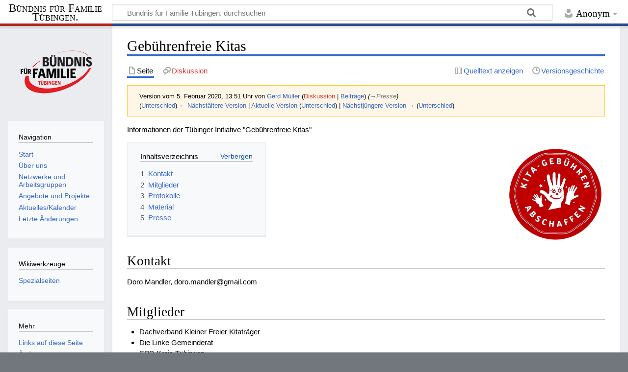

--- FILE ---
content_type: text/html; charset=UTF-8
request_url: https://www.buendnis-fuer-familie-tuebingen.de/mediawiki/index.php?title=Geb%C3%BChrenfreie_Kitas&oldid=3757
body_size: 5671
content:
<!DOCTYPE html>
<html class="client-nojs" lang="de" dir="ltr">
<head>
<meta charset="UTF-8"/>
<title>Gebührenfreie Kitas – Bündnis für Familie Tübingen.</title>
<script>document.documentElement.className="client-js";RLCONF={"wgBreakFrames":false,"wgSeparatorTransformTable":[",\t.",".\t,"],"wgDigitTransformTable":["",""],"wgDefaultDateFormat":"dmy","wgMonthNames":["","Januar","Februar","März","April","Mai","Juni","Juli","August","September","Oktober","November","Dezember"],"wgRequestId":"28d6fb2c3e4b9cf9340787ba","wgCSPNonce":false,"wgCanonicalNamespace":"","wgCanonicalSpecialPageName":false,"wgNamespaceNumber":0,"wgPageName":"Gebührenfreie_Kitas","wgTitle":"Gebührenfreie Kitas","wgCurRevisionId":4761,"wgRevisionId":3757,"wgArticleId":823,"wgIsArticle":true,"wgIsRedirect":false,"wgAction":"view","wgUserName":null,"wgUserGroups":["*"],"wgCategories":[],"wgPageContentLanguage":"de","wgPageContentModel":"wikitext","wgRelevantPageName":"Gebührenfreie_Kitas","wgRelevantArticleId":823,"wgIsProbablyEditable":false,"wgRelevantPageIsProbablyEditable":false,"wgRestrictionEdit":[],"wgRestrictionMove":[]};RLSTATE={"site.styles":"ready","user.styles":"ready",
"user":"ready","user.options":"loading","mediawiki.action.styles":"ready","mediawiki.interface.helpers.styles":"ready","skins.timeless":"ready"};RLPAGEMODULES=["site","mediawiki.page.ready","mediawiki.toc","skins.timeless.js"];</script>
<script>(RLQ=window.RLQ||[]).push(function(){mw.loader.implement("user.options@12s5i",function($,jQuery,require,module){mw.user.tokens.set({"patrolToken":"+\\","watchToken":"+\\","csrfToken":"+\\"});});});</script>
<link rel="stylesheet" href="/mediawiki/load.php?lang=de&amp;modules=mediawiki.action.styles%7Cmediawiki.interface.helpers.styles%7Cskins.timeless&amp;only=styles&amp;skin=timeless"/>
<script async="" src="/mediawiki/load.php?lang=de&amp;modules=startup&amp;only=scripts&amp;raw=1&amp;skin=timeless"></script>
<!--[if IE]><link rel="stylesheet" href="/mediawiki/skins/Timeless/resources/IE9fixes.css?ffe73" media="screen"/><![endif]-->
<meta name="generator" content="MediaWiki 1.39.8"/>
<meta name="robots" content="noindex,nofollow"/>
<meta name="format-detection" content="telephone=no"/>
<meta name="viewport" content="width=device-width, initial-scale=1.0, user-scalable=yes, minimum-scale=0.25, maximum-scale=5.0"/>
<link rel="icon" href="/mediawiki/favicon.ico"/>
<link rel="search" type="application/opensearchdescription+xml" href="/mediawiki/opensearch_desc.php" title="Bündnis für Familie Tübingen. (de)"/>
<link rel="EditURI" type="application/rsd+xml" href="https://www.buendnis-fuer-familie-tuebingen.de/mediawiki/api.php?action=rsd"/>
<link rel="alternate" type="application/atom+xml" title="Atom-Feed für „Bündnis für Familie Tübingen.“" href="/mediawiki/index.php?title=Spezial:Letzte_%C3%84nderungen&amp;feed=atom"/>
</head>
<body class="mediawiki ltr sitedir-ltr mw-hide-empty-elt ns-0 ns-subject page-Gebührenfreie_Kitas rootpage-Gebührenfreie_Kitas skin-timeless action-view skin--responsive"><div id="mw-wrapper"><div id="mw-header-container" class="ts-container"><div id="mw-header" class="ts-inner"><div id="user-tools"><div id="personal"><h2><span>Anonym</span></h2><div id="personal-inner" class="dropdown"><div role="navigation" class="mw-portlet" id="p-personal" title="Benutzermenü" aria-labelledby="p-personal-label"><h3 id="p-personal-label" lang="de" dir="ltr">Nicht angemeldet</h3><div class="mw-portlet-body"><ul lang="de" dir="ltr"><li id="pt-login" class="mw-list-item"><a href="/mediawiki/index.php?title=Spezial:Anmelden&amp;returnto=Geb%C3%BChrenfreie+Kitas&amp;returntoquery=oldid%3D3757" title="Sich anzumelden wird gerne gesehen, ist jedoch nicht zwingend erforderlich. [o]" accesskey="o"><span>Anmelden</span></a></li></ul></div></div></div></div></div><div id="p-logo-text" class="mw-portlet" role="banner"><a id="p-banner" class="mw-wiki-title long" href="/Hauptseite">Bündnis für Familie Tübingen.</a></div><div class="mw-portlet" id="p-search"><h3 lang="de" dir="ltr"><label for="searchInput">Suche</label></h3><form action="/mediawiki/index.php" id="searchform"><div id="simpleSearch"><div id="searchInput-container"><input type="search" name="search" placeholder="Bündnis für Familie Tübingen. durchsuchen" aria-label="Bündnis für Familie Tübingen. durchsuchen" autocapitalize="sentences" title="Bündnis für Familie Tübingen. durchsuchen [f]" accesskey="f" id="searchInput"/></div><input type="hidden" value="Spezial:Suche" name="title"/><input class="searchButton mw-fallbackSearchButton" type="submit" name="fulltext" title="Suche nach Seiten, die diesen Text enthalten" id="mw-searchButton" value="Suchen"/><input class="searchButton" type="submit" name="go" title="Gehe direkt zu der Seite mit genau diesem Namen, falls sie vorhanden ist." id="searchButton" value="Seite"/></div></form></div></div><div class="visualClear"></div></div><div id="mw-header-hack" class="color-bar"><div class="color-middle-container"><div class="color-middle"></div></div><div class="color-left"></div><div class="color-right"></div></div><div id="mw-header-nav-hack"><div class="color-bar"><div class="color-middle-container"><div class="color-middle"></div></div><div class="color-left"></div><div class="color-right"></div></div></div><div id="menus-cover"></div><div id="mw-content-container" class="ts-container"><div id="mw-content-block" class="ts-inner"><div id="mw-content-wrapper"><div id="mw-content"><div id="content" class="mw-body" role="main"><div class="mw-indicators">
</div>
<h1 id="firstHeading" class="firstHeading mw-first-heading"><span class="mw-page-title-main">Gebührenfreie Kitas</span></h1><div id="bodyContentOuter"><div id="siteSub">Aus Bündnis für Familie Tübingen.</div><div id="mw-page-header-links"><div role="navigation" class="mw-portlet tools-inline" id="p-namespaces" aria-labelledby="p-namespaces-label"><h3 id="p-namespaces-label" lang="de" dir="ltr">Namensräume</h3><div class="mw-portlet-body"><ul lang="de" dir="ltr"><li id="ca-nstab-main" class="selected mw-list-item"><a href="/Geb%C3%BChrenfreie_Kitas" title="Seiteninhalt anzeigen [c]" accesskey="c"><span>Seite</span></a></li><li id="ca-talk" class="new mw-list-item"><a href="/mediawiki/index.php?title=Diskussion:Geb%C3%BChrenfreie_Kitas&amp;action=edit&amp;redlink=1" rel="discussion" title="Diskussion zum Seiteninhalt (Seite nicht vorhanden) [t]" accesskey="t"><span>Diskussion</span></a></li></ul></div></div><div role="navigation" class="mw-portlet tools-inline" id="p-more" aria-labelledby="p-more-label"><h3 id="p-more-label" lang="de" dir="ltr">Mehr</h3><div class="mw-portlet-body"><ul lang="de" dir="ltr"><li id="ca-more" class="dropdown-toggle mw-list-item"><span>Mehr</span></li></ul></div></div><div role="navigation" class="mw-portlet tools-inline" id="p-views" aria-labelledby="p-views-label"><h3 id="p-views-label" lang="de" dir="ltr">Seitenaktionen</h3><div class="mw-portlet-body"><ul lang="de" dir="ltr"><li id="ca-view" class="selected mw-list-item"><a href="/Geb%C3%BChrenfreie_Kitas"><span>Lesen</span></a></li><li id="ca-viewsource" class="mw-list-item"><a href="/mediawiki/index.php?title=Geb%C3%BChrenfreie_Kitas&amp;action=edit&amp;oldid=3757" title="Diese Seite ist geschützt. Ihr Quelltext kann dennoch angesehen und kopiert werden. [e]" accesskey="e"><span>Quelltext anzeigen</span></a></li><li id="ca-history" class="mw-list-item"><a href="/mediawiki/index.php?title=Geb%C3%BChrenfreie_Kitas&amp;action=history" title="Frühere Versionen dieser Seite [h]" accesskey="h"><span>Versionsgeschichte</span></a></li></ul></div></div></div><div class="visualClear"></div><div id="bodyContent"><div id="contentSub"><div class="mw-message-box-warning mw-revision mw-message-box"><div id="mw-revision-info">Version vom 5. Februar 2020, 13:51 Uhr von <a href="/Benutzer:Gerd_M%C3%BCller" class="mw-userlink" title="Benutzer:Gerd Müller"><bdi>Gerd Müller</bdi></a> <span class="mw-usertoollinks">(<a href="/mediawiki/index.php?title=Benutzer_Diskussion:Gerd_M%C3%BCller&amp;action=edit&amp;redlink=1" class="new mw-usertoollinks-talk" title="Benutzer Diskussion:Gerd Müller (Seite nicht vorhanden)">Diskussion</a> | <a href="/Spezial:Beitr%C3%A4ge/Gerd_M%C3%BCller" class="mw-usertoollinks-contribs" title="Spezial:Beiträge/Gerd Müller">Beiträge</a>)</span> <span class="comment">(<span dir="auto"><span class="autocomment"><a href="#Presse">→‎Presse</a></span></span>)</span></div><div id="mw-revision-nav">(<a href="/mediawiki/index.php?title=Geb%C3%BChrenfreie_Kitas&amp;diff=prev&amp;oldid=3757" title="Gebührenfreie Kitas">Unterschied</a>) <a href="/mediawiki/index.php?title=Geb%C3%BChrenfreie_Kitas&amp;direction=prev&amp;oldid=3757" title="Gebührenfreie Kitas">← Nächstältere Version</a> | <a href="/Geb%C3%BChrenfreie_Kitas" title="Gebührenfreie Kitas">Aktuelle Version</a> (<a href="/mediawiki/index.php?title=Geb%C3%BChrenfreie_Kitas&amp;diff=cur&amp;oldid=3757" title="Gebührenfreie Kitas">Unterschied</a>) | <a href="/mediawiki/index.php?title=Geb%C3%BChrenfreie_Kitas&amp;direction=next&amp;oldid=3757" title="Gebührenfreie Kitas">Nächstjüngere Version →</a> (<a href="/mediawiki/index.php?title=Geb%C3%BChrenfreie_Kitas&amp;diff=next&amp;oldid=3757" title="Gebührenfreie Kitas">Unterschied</a>)</div></div></div><div id="mw-content-text" class="mw-body-content mw-content-ltr" lang="de" dir="ltr"><div class="mw-parser-output"><p>Informationen der Tübinger Initiative "Gebührenfreie Kitas"
</p>
<div class="floatright"><a href="/Datei:2020-02-05_logo_Kita_Geb%C3%BChren_Abschaffen.png" class="image"><img alt="2020-02-05 logo Kita Gebühren Abschaffen.png" src="/mediawiki/images/thumb/6/6d/2020-02-05_logo_Kita_Geb%C3%BChren_Abschaffen.png/200px-2020-02-05_logo_Kita_Geb%C3%BChren_Abschaffen.png" decoding="async" width="200" height="210" srcset="/mediawiki/images/thumb/6/6d/2020-02-05_logo_Kita_Geb%C3%BChren_Abschaffen.png/300px-2020-02-05_logo_Kita_Geb%C3%BChren_Abschaffen.png 1.5x, /mediawiki/images/thumb/6/6d/2020-02-05_logo_Kita_Geb%C3%BChren_Abschaffen.png/400px-2020-02-05_logo_Kita_Geb%C3%BChren_Abschaffen.png 2x" /></a></div>
<div id="toc" class="toc" role="navigation" aria-labelledby="mw-toc-heading"><input type="checkbox" role="button" id="toctogglecheckbox" class="toctogglecheckbox" style="display:none" /><div class="toctitle" lang="de" dir="ltr"><h2 id="mw-toc-heading">Inhaltsverzeichnis</h2><span class="toctogglespan"><label class="toctogglelabel" for="toctogglecheckbox"></label></span></div>
<ul>
<li class="toclevel-1 tocsection-1"><a href="#Kontakt"><span class="tocnumber">1</span> <span class="toctext">Kontakt</span></a></li>
<li class="toclevel-1 tocsection-2"><a href="#Mitglieder"><span class="tocnumber">2</span> <span class="toctext">Mitglieder</span></a></li>
<li class="toclevel-1 tocsection-3"><a href="#Protokolle"><span class="tocnumber">3</span> <span class="toctext">Protokolle</span></a></li>
<li class="toclevel-1 tocsection-4"><a href="#Material"><span class="tocnumber">4</span> <span class="toctext">Material</span></a></li>
<li class="toclevel-1 tocsection-5"><a href="#Presse"><span class="tocnumber">5</span> <span class="toctext">Presse</span></a></li>
</ul>
</div>

<h2><span class="mw-headline" id="Kontakt">Kontakt</span></h2>
<p>Doro Mandler, doro.mandler@gmail.com
</p>
<h2><span class="mw-headline" id="Mitglieder">Mitglieder</span></h2>
<ul><li>Dachverband Kleiner Freier Kitaträger</li>
<li>Die Linke Gemeinderat</li>
<li>SPD Kreis Tübingen</li>
<li>ver.di Fils-Neckar-Alb</li></ul>
<h2><span class="mw-headline" id="Protokolle">Protokolle</span></h2>
<ul><li>2019-11-12 Protokoll <a href="/mediawiki/images/a/a8/2019-11-12_SPD_-_Protokoll_Gr%C3%BCndungssitzung_Kitab%C3%BCndnis.pdf" class="internal" title="2019-11-12 SPD - Protokoll Gründungssitzung Kitabündnis.pdf"> Gründungssitzung</a></li></ul>
<h2><span class="mw-headline" id="Material">Material</span></h2>
<h2><span class="mw-headline" id="Presse">Presse</span></h2>
<ul><li>2020-01-20 Schwäbisches Tagblatt: <a rel="nofollow" class="external text" href="https://www.tagblatt.de/Nachrichten/Verfassungsgericht-entscheidet-im-Maerz-ueber-Kita-Gebuehren-443999.htm">Verfassungsgericht entscheidet im März über Kita-Gebührenl</a></li>
<li>2019-11-21 RTF1: <a rel="nofollow" class="external text" href="https://www.rtf1.de/news.php?id=24132">Keine Kitakosten - Bündnis stellt Anliegen vor</a></li>
<li>2019-11-18 SPD Pressemitteilung: <a href="/mediawiki/images/8/8a/2019-11-18_SPD_-_Pressemitteilung_Gr%C3%BCndung_eines_B%C3%BCndnis_f%C3%BCr_Geb%C3%BChrenfreiheit.pdf" class="internal" title="2019-11-18 SPD - Pressemitteilung Gründung eines Bündnis für Gebührenfreiheit.pdf"> Gründung eines Bündnis für Gebührenfreiheit</a></li></ul>
<!-- 
NewPP limit report
Cached time: 20260116165151
Cache expiry: 86400
Reduced expiry: false
Complications: [show‐toc]
CPU time usage: 0.005 seconds
Real time usage: 0.007 seconds
Preprocessor visited node count: 17/1000000
Post‐expand include size: 0/2097152 bytes
Template argument size: 0/2097152 bytes
Highest expansion depth: 2/100
Expensive parser function count: 0/100
Unstrip recursion depth: 0/20
Unstrip post‐expand size: 0/5000000 bytes
-->
<!--
Transclusion expansion time report (%,ms,calls,template)
100.00%    0.000      1 -total
-->

<!-- Saved in RevisionOutputCache with key mysql_k3e352:rcache:3757:dateformat=default and timestamp 20260116165151 and revision id 3757.
 -->
</div></div><div class="printfooter">
Abgerufen von „<a dir="ltr" href="https://www.buendnis-fuer-familie-tuebingen.de/mediawiki/index.php?title=Gebührenfreie_Kitas&amp;oldid=3757">https://www.buendnis-fuer-familie-tuebingen.de/mediawiki/index.php?title=Gebührenfreie_Kitas&amp;oldid=3757</a>“</div>
<div class="visualClear"></div></div></div></div></div><div id="content-bottom-stuff"><div id="catlinks" class="catlinks catlinks-allhidden" data-mw="interface"></div></div></div><div id="mw-site-navigation"><div id="p-logo" class="mw-portlet" role="banner"><a class="mw-wiki-logo fallback" href="/Hauptseite" title="Hauptseite"></a></div><div id="site-navigation" class="sidebar-chunk"><h2><span>Navigation</span></h2><div class="sidebar-inner"><div role="navigation" class="mw-portlet" id="p-navigation" aria-labelledby="p-navigation-label"><h3 id="p-navigation-label" lang="de" dir="ltr">Navigation</h3><div class="mw-portlet-body"><ul lang="de" dir="ltr"><li id="n-Start" class="mw-list-item"><a href="/Hauptseite"><span>Start</span></a></li><li id="n-Über-uns" class="mw-list-item"><a href="/%C3%9Cber_uns"><span>Über uns</span></a></li><li id="n-Netzwerke-und-Arbeitsgruppen" class="mw-list-item"><a href="/Netzwerke_und_Arbeitsgruppen"><span>Netzwerke und Arbeitsgruppen</span></a></li><li id="n-Angebote-und-Projekte" class="mw-list-item"><a href="/Angebote_und_Projekte"><span>Angebote und Projekte</span></a></li><li id="n-Aktuelles/Kalender" class="mw-list-item"><a href="/Aktuelles"><span>Aktuelles/Kalender</span></a></li><li id="n-recentchanges" class="mw-list-item"><a href="/Spezial:Letzte_%C3%84nderungen" title="Liste der letzten Änderungen in diesem Wiki [r]" accesskey="r"><span>Letzte Änderungen</span></a></li></ul></div></div></div></div><div id="site-tools" class="sidebar-chunk"><h2><span>Wikiwerkzeuge</span></h2><div class="sidebar-inner"><div role="navigation" class="mw-portlet" id="p-tb" aria-labelledby="p-tb-label"><h3 id="p-tb-label" lang="de" dir="ltr">Wikiwerkzeuge</h3><div class="mw-portlet-body"><ul lang="de" dir="ltr"><li id="t-specialpages" class="mw-list-item"><a href="/Spezial:Spezialseiten" title="Liste aller Spezialseiten [q]" accesskey="q"><span>Spezialseiten</span></a></li></ul></div></div></div></div></div><div id="mw-related-navigation"><div id="page-tools" class="sidebar-chunk"><h2><span>Seitenwerkzeuge</span></h2><div class="sidebar-inner"><div role="navigation" class="mw-portlet emptyPortlet" id="p-cactions" title="Weitere Optionen" aria-labelledby="p-cactions-label"><h3 id="p-cactions-label" lang="de" dir="ltr">Seitenwerkzeuge</h3><div class="mw-portlet-body"><ul lang="de" dir="ltr"></ul></div></div><div role="navigation" class="mw-portlet emptyPortlet" id="p-userpagetools" aria-labelledby="p-userpagetools-label"><h3 id="p-userpagetools-label" lang="de" dir="ltr">Benutzerseitenwerkzeuge</h3><div class="mw-portlet-body"><ul lang="de" dir="ltr"></ul></div></div><div role="navigation" class="mw-portlet" id="p-pagemisc" aria-labelledby="p-pagemisc-label"><h3 id="p-pagemisc-label" lang="de" dir="ltr">Mehr</h3><div class="mw-portlet-body"><ul lang="de" dir="ltr"><li id="t-whatlinkshere" class="mw-list-item"><a href="/Spezial:Linkliste/Geb%C3%BChrenfreie_Kitas" title="Liste aller Seiten, die hierher verlinken [j]" accesskey="j"><span>Links auf diese Seite</span></a></li><li id="t-recentchangeslinked" class="mw-list-item"><a href="/Spezial:%C3%84nderungen_an_verlinkten_Seiten/Geb%C3%BChrenfreie_Kitas" rel="nofollow" title="Letzte Änderungen an Seiten, die von hier verlinkt sind [k]" accesskey="k"><span>Änderungen an verlinkten Seiten</span></a></li><li id="t-print" class="mw-list-item"><a href="javascript:print();" rel="alternate" title="Druckansicht dieser Seite [p]" accesskey="p"><span>Druckversion</span></a></li><li id="t-permalink" class="mw-list-item"><a href="/mediawiki/index.php?title=Geb%C3%BChrenfreie_Kitas&amp;oldid=3757" title="Dauerhafter Link zu dieser Seitenversion"><span>Permanenter Link</span></a></li><li id="t-info" class="mw-list-item"><a href="/mediawiki/index.php?title=Geb%C3%BChrenfreie_Kitas&amp;action=info" title="Weitere Informationen über diese Seite"><span>Seiten­­informationen</span></a></li><li id="t-pagelog" class="mw-list-item"><a href="/mediawiki/index.php?title=Spezial:Logbuch&amp;page=Geb%C3%BChrenfreie+Kitas"><span>Seitenlogbücher</span></a></li></ul></div></div></div></div></div><div class="visualClear"></div></div></div><div id="mw-footer-container" class="mw-footer-container ts-container"><div id="mw-footer" class="mw-footer ts-inner" role="contentinfo" lang="de" dir="ltr"><ul id="footer-icons"><li id="footer-poweredbyico" class="footer-icons"><a href="https://www.mediawiki.org/"><img src="/mediawiki/resources/assets/poweredby_mediawiki_88x31.png" alt="Powered by MediaWiki" srcset="/mediawiki/resources/assets/poweredby_mediawiki_132x47.png 1.5x, /mediawiki/resources/assets/poweredby_mediawiki_176x62.png 2x" width="88" height="31" loading="lazy"/></a></li></ul><div id="footer-list"><ul id="footer-info"><li id="footer-info-lastmod"> Diese Seite wurde zuletzt am 5. Februar 2020 um 13:51 Uhr bearbeitet.</li></ul><ul id="footer-places"><li id="footer-places-privacy"><a href="/B%C3%BCndnis_f%C3%BCr_Familie_T%C3%BCbingen:Datenschutz">Datenschutz</a></li><li id="footer-places-about"><a href="/B%C3%BCndnis_f%C3%BCr_Familie_T%C3%BCbingen:%C3%9Cber_B%C3%BCndnis_f%C3%BCr_Familie_T%C3%BCbingen.">Über Bündnis für Familie Tübingen.</a></li><li id="footer-places-disclaimer"><a href="/B%C3%BCndnis_f%C3%BCr_Familie_T%C3%BCbingen:Impressum">Haftungsausschluss</a></li></ul></div><div class="visualClear"></div></div></div></div><script>(RLQ=window.RLQ||[]).push(function(){mw.config.set({"wgPageParseReport":{"limitreport":{"cputime":"0.005","walltime":"0.007","ppvisitednodes":{"value":17,"limit":1000000},"postexpandincludesize":{"value":0,"limit":2097152},"templateargumentsize":{"value":0,"limit":2097152},"expansiondepth":{"value":2,"limit":100},"expensivefunctioncount":{"value":0,"limit":100},"unstrip-depth":{"value":0,"limit":20},"unstrip-size":{"value":0,"limit":5000000},"timingprofile":["100.00%    0.000      1 -total"]},"cachereport":{"timestamp":"20260116165151","ttl":86400,"transientcontent":false}}});mw.config.set({"wgBackendResponseTime":92});});</script>
</body>
</html>